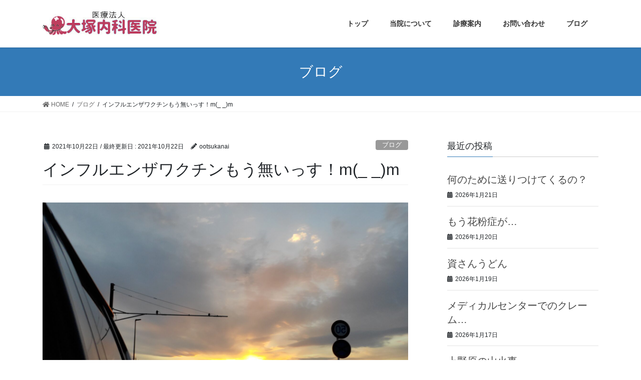

--- FILE ---
content_type: text/html; charset=UTF-8
request_url: http://www.ootsukanaika.com/2021/10/22/%E3%82%A4%E3%83%B3%E3%83%95%E3%83%AB%E3%82%A8%E3%83%B3%E3%82%B6%E3%83%AF%E3%82%AF%E3%83%81%E3%83%B3%E3%82%82%E3%81%86%E7%84%A1%E3%81%84%E3%81%A3%E3%81%99%EF%BC%81m_-_m/
body_size: 34007
content:
<!DOCTYPE html>
<html lang="ja">
<head>
<meta charset="utf-8">
<meta http-equiv="X-UA-Compatible" content="IE=edge">
<meta name="viewport" content="width=device-width, initial-scale=1">
<title>インフルエンザワクチンもう無いっす！m(_ _)m | 大塚内科医院</title>
<link rel='dns-prefetch' href='//s.w.org' />
<link rel="alternate" type="application/rss+xml" title="大塚内科医院 &raquo; フィード" href="http://www.ootsukanaika.com/feed/" />
<link rel="alternate" type="application/rss+xml" title="大塚内科医院 &raquo; コメントフィード" href="http://www.ootsukanaika.com/comments/feed/" />
<meta name="description" content="　テレビで「今年はワクチンが少ないから早めに打つように！」と言いまくってくれちゃうから、インフルエンザワクチンの方が我先にとご来院されて、連日大騒ぎ…。　11日の接種開始から１０日も経たないうちに、初回納入分が底をついてしまいました。　テレビって本当に無責任で、言うだけ言って、踊らさせるのは現場の我々…。そんなに慌てなくてもまだインフルエンザシーズンではないし、普通にいらっしゃればすぐになくなってしまうようなものではないのですが、あまりにたくさんの方" />		<script type="text/javascript">
			window._wpemojiSettings = {"baseUrl":"https:\/\/s.w.org\/images\/core\/emoji\/12.0.0-1\/72x72\/","ext":".png","svgUrl":"https:\/\/s.w.org\/images\/core\/emoji\/12.0.0-1\/svg\/","svgExt":".svg","source":{"concatemoji":"http:\/\/www.ootsukanaika.com\/wp-includes\/js\/wp-emoji-release.min.js?ver=5.3.20"}};
			!function(e,a,t){var n,r,o,i=a.createElement("canvas"),p=i.getContext&&i.getContext("2d");function s(e,t){var a=String.fromCharCode;p.clearRect(0,0,i.width,i.height),p.fillText(a.apply(this,e),0,0);e=i.toDataURL();return p.clearRect(0,0,i.width,i.height),p.fillText(a.apply(this,t),0,0),e===i.toDataURL()}function c(e){var t=a.createElement("script");t.src=e,t.defer=t.type="text/javascript",a.getElementsByTagName("head")[0].appendChild(t)}for(o=Array("flag","emoji"),t.supports={everything:!0,everythingExceptFlag:!0},r=0;r<o.length;r++)t.supports[o[r]]=function(e){if(!p||!p.fillText)return!1;switch(p.textBaseline="top",p.font="600 32px Arial",e){case"flag":return s([127987,65039,8205,9895,65039],[127987,65039,8203,9895,65039])?!1:!s([55356,56826,55356,56819],[55356,56826,8203,55356,56819])&&!s([55356,57332,56128,56423,56128,56418,56128,56421,56128,56430,56128,56423,56128,56447],[55356,57332,8203,56128,56423,8203,56128,56418,8203,56128,56421,8203,56128,56430,8203,56128,56423,8203,56128,56447]);case"emoji":return!s([55357,56424,55356,57342,8205,55358,56605,8205,55357,56424,55356,57340],[55357,56424,55356,57342,8203,55358,56605,8203,55357,56424,55356,57340])}return!1}(o[r]),t.supports.everything=t.supports.everything&&t.supports[o[r]],"flag"!==o[r]&&(t.supports.everythingExceptFlag=t.supports.everythingExceptFlag&&t.supports[o[r]]);t.supports.everythingExceptFlag=t.supports.everythingExceptFlag&&!t.supports.flag,t.DOMReady=!1,t.readyCallback=function(){t.DOMReady=!0},t.supports.everything||(n=function(){t.readyCallback()},a.addEventListener?(a.addEventListener("DOMContentLoaded",n,!1),e.addEventListener("load",n,!1)):(e.attachEvent("onload",n),a.attachEvent("onreadystatechange",function(){"complete"===a.readyState&&t.readyCallback()})),(n=t.source||{}).concatemoji?c(n.concatemoji):n.wpemoji&&n.twemoji&&(c(n.twemoji),c(n.wpemoji)))}(window,document,window._wpemojiSettings);
		</script>
		<style type="text/css">
img.wp-smiley,
img.emoji {
	display: inline !important;
	border: none !important;
	box-shadow: none !important;
	height: 1em !important;
	width: 1em !important;
	margin: 0 .07em !important;
	vertical-align: -0.1em !important;
	background: none !important;
	padding: 0 !important;
}
</style>
	<link rel='stylesheet' id='vkExUnit_common_style-css'  href='http://www.ootsukanaika.com/wp-content/plugins/vk-all-in-one-expansion-unit/assets/css/vkExUnit_style.css?ver=9.15.4.0' type='text/css' media='all' />
<link rel='stylesheet' id='wp-block-library-css'  href='http://www.ootsukanaika.com/wp-includes/css/dist/block-library/style.min.css?ver=5.3.20' type='text/css' media='all' />
<link rel='stylesheet' id='dashicons-css'  href='http://www.ootsukanaika.com/wp-includes/css/dashicons.min.css?ver=5.3.20' type='text/css' media='all' />
<link rel='stylesheet' id='xo-event-calendar-css'  href='http://www.ootsukanaika.com/wp-content/plugins/xo-event-calendar/css/xo-event-calendar.css?ver=2.1.6' type='text/css' media='all' />
<link rel='stylesheet' id='bootstrap-4-style-css'  href='http://www.ootsukanaika.com/wp-content/themes/lightning/library/bootstrap-4/css/bootstrap.min.css?ver=4.3.1' type='text/css' media='all' />
<link rel='stylesheet' id='lightning-design-style-css'  href='http://www.ootsukanaika.com/wp-content/themes/lightning/design-skin/origin2/css/style.css?ver=9.1.1' type='text/css' media='all' />
<style id='lightning-design-style-inline-css' type='text/css'>
.tagcloud a:before { font-family: "Font Awesome 5 Free";content: "\f02b";font-weight: bold; }
</style>
<link rel='stylesheet' id='vk-blocks-build-css-css'  href='http://www.ootsukanaika.com/wp-content/plugins/vk-all-in-one-expansion-unit/inc/vk-blocks/package/build/block-build.css?ver=0.22.4' type='text/css' media='all' />
<link rel='stylesheet' id='lightning-common-style-css'  href='http://www.ootsukanaika.com/wp-content/themes/lightning/assets/css/common.css?ver=9.1.1' type='text/css' media='all' />
<link rel='stylesheet' id='lightning-theme-style-css'  href='http://www.ootsukanaika.com/wp-content/themes/lightning/style.css?ver=9.1.1' type='text/css' media='all' />
<link rel='stylesheet' id='vk-font-awesome-css'  href='http://www.ootsukanaika.com/wp-content/themes/lightning/inc/font-awesome/package/versions/5/css/all.min.css?ver=5.11.2' type='text/css' media='all' />
<script type='text/javascript' src='http://www.ootsukanaika.com/wp-includes/js/jquery/jquery.js?ver=1.12.4-wp'></script>
<script type='text/javascript'>
;(function($,document,window){$(document).ready(function($){/* Add scroll recognition class */$(window).scroll(function () {var scroll = $(this).scrollTop();if ($(this).scrollTop() > 160) {$('body').addClass('header_scrolled');} else {$('body').removeClass('header_scrolled');}});});})(jQuery,document,window);
</script>
<script type='text/javascript' src='http://www.ootsukanaika.com/wp-includes/js/jquery/jquery-migrate.min.js?ver=1.4.1'></script>
<script type='text/javascript'>
/* <![CDATA[ */
var xo_event_calendar_object = {"ajax_url":"http:\/\/www.ootsukanaika.com\/wp-admin\/admin-ajax.php","action":"xo_event_calendar_month"};
/* ]]> */
</script>
<script type='text/javascript' src='http://www.ootsukanaika.com/wp-content/plugins/xo-event-calendar/js/ajax.js?ver=2.1.6'></script>
<link rel='https://api.w.org/' href='http://www.ootsukanaika.com/wp-json/' />
<link rel="EditURI" type="application/rsd+xml" title="RSD" href="http://www.ootsukanaika.com/xmlrpc.php?rsd" />
<link rel="wlwmanifest" type="application/wlwmanifest+xml" href="http://www.ootsukanaika.com/wp-includes/wlwmanifest.xml" /> 
<link rel='prev' title='正常値 = 幸せ？' href='http://www.ootsukanaika.com/2021/10/20/%e6%ad%a3%e5%b8%b8%e5%80%a4-%e5%b9%b8%e3%81%9b%ef%bc%9f/' />
<link rel='next' title='おっさんになると、くしゃみが大きくなるのはなぜ？' href='http://www.ootsukanaika.com/2021/10/23/%e3%81%8a%e3%81%a3%e3%81%95%e3%82%93%e3%81%ab%e3%81%aa%e3%82%8b%e3%81%a8%e3%80%81%e3%81%8f%e3%81%97%e3%82%83%e3%81%bf%e3%81%8c%e5%a4%a7%e3%81%8d%e3%81%8f%e3%81%aa%e3%82%8b%e3%81%ae%e3%81%af%e3%81%aa/' />
<meta name="generator" content="WordPress 5.3.20" />
<link rel="canonical" href="http://www.ootsukanaika.com/2021/10/22/%e3%82%a4%e3%83%b3%e3%83%95%e3%83%ab%e3%82%a8%e3%83%b3%e3%82%b6%e3%83%af%e3%82%af%e3%83%81%e3%83%b3%e3%82%82%e3%81%86%e7%84%a1%e3%81%84%e3%81%a3%e3%81%99%ef%bc%81m_-_m/" />
<link rel='shortlink' href='http://www.ootsukanaika.com/?p=1625' />
<link rel="alternate" type="application/json+oembed" href="http://www.ootsukanaika.com/wp-json/oembed/1.0/embed?url=http%3A%2F%2Fwww.ootsukanaika.com%2F2021%2F10%2F22%2F%25e3%2582%25a4%25e3%2583%25b3%25e3%2583%2595%25e3%2583%25ab%25e3%2582%25a8%25e3%2583%25b3%25e3%2582%25b6%25e3%2583%25af%25e3%2582%25af%25e3%2583%2581%25e3%2583%25b3%25e3%2582%2582%25e3%2581%2586%25e7%2584%25a1%25e3%2581%2584%25e3%2581%25a3%25e3%2581%2599%25ef%25bc%2581m_-_m%2F" />
<link rel="alternate" type="text/xml+oembed" href="http://www.ootsukanaika.com/wp-json/oembed/1.0/embed?url=http%3A%2F%2Fwww.ootsukanaika.com%2F2021%2F10%2F22%2F%25e3%2582%25a4%25e3%2583%25b3%25e3%2583%2595%25e3%2583%25ab%25e3%2582%25a8%25e3%2583%25b3%25e3%2582%25b6%25e3%2583%25af%25e3%2582%25af%25e3%2583%2581%25e3%2583%25b3%25e3%2582%2582%25e3%2581%2586%25e7%2584%25a1%25e3%2581%2584%25e3%2581%25a3%25e3%2581%2599%25ef%25bc%2581m_-_m%2F&#038;format=xml" />
<style id="lightning-color-custom-for-plugins" type="text/css">/* ltg theme common */.color_key_bg,.color_key_bg_hover:hover{background-color: #337ab7;}.color_key_txt,.color_key_txt_hover:hover{color: #337ab7;}.color_key_border,.color_key_border_hover:hover{border-color: #337ab7;}.color_key_dark_bg,.color_key_dark_bg_hover:hover{background-color: #2e6da4;}.color_key_dark_txt,.color_key_dark_txt_hover:hover{color: #2e6da4;}.color_key_dark_border,.color_key_dark_border_hover:hover{border-color: #2e6da4;}</style><!-- [ VK All in one Expansion Unit OGP ] -->
<meta property="og:site_name" content="大塚内科医院" />
<meta property="og:url" content="http://www.ootsukanaika.com/2021/10/22/%e3%82%a4%e3%83%b3%e3%83%95%e3%83%ab%e3%82%a8%e3%83%b3%e3%82%b6%e3%83%af%e3%82%af%e3%83%81%e3%83%b3%e3%82%82%e3%81%86%e7%84%a1%e3%81%84%e3%81%a3%e3%81%99%ef%bc%81m_-_m/" />
<meta property="og:title" content="インフルエンザワクチンもう無いっす！m(_ _)m | 大塚内科医院" />
<meta property="og:description" content="　テレビで「今年はワクチンが少ないから早めに打つように！」と言いまくってくれちゃうから、インフルエンザワクチンの方が我先にとご来院されて、連日大騒ぎ…。　11日の接種開始から１０日も経たないうちに、初回納入分が底をついてしまいました。　テレビって本当に無責任で、言うだけ言って、踊らさせるのは現場の我々…。そんなに慌てなくてもまだインフルエンザシーズンではないし、普通にいらっしゃればすぐになくなってしまうようなものではないのですが、あまりにたくさんの方" />
<meta property="og:type" content="article" />
<!-- [ / VK All in one Expansion Unit OGP ] -->

</head>
<body class="post-template-default single single-post postid-1625 single-format-standard post-name-%e3%82%a4%e3%83%b3%e3%83%95%e3%83%ab%e3%82%a8%e3%83%b3%e3%82%b6%e3%83%af%e3%82%af%e3%83%81%e3%83%b3%e3%82%82%e3%81%86%e7%84%a1%e3%81%84%e3%81%a3%e3%81%99%ef%bc%81m_-_m post-type-post sidebar-fix bootstrap4 device-pc fa_v5_css">
<a class="skip-link screen-reader-text" href="#main">コンテンツに移動</a>
<a class="skip-link screen-reader-text" href="#main">ナビゲーションに移動</a>
<header class="siteHeader">
		<div class="container siteHeadContainer">
		<div class="navbar-header">
						<p class="navbar-brand siteHeader_logo">
			<a href="http://www.ootsukanaika.com/">
				<span><img src="http://www.ootsukanaika.com/wp-content/uploads/2020/03/logo3.jpg" alt="大塚内科医院" /></span>
			</a>
			</p>
								</div>

		<div id="gMenu_outer" class="gMenu_outer"><nav class="menu-%e3%83%a1%e3%82%a4%e3%83%b3-container"><ul id="menu-%e3%83%a1%e3%82%a4%e3%83%b3" class="menu gMenu vk-menu-acc"><li id="menu-item-21" class="menu-item menu-item-type-custom menu-item-object-custom menu-item-home"><a href="http://www.ootsukanaika.com/"><strong class="gMenu_name">トップ</strong></a></li>
<li id="menu-item-22" class="menu-item menu-item-type-post_type menu-item-object-page"><a href="http://www.ootsukanaika.com/hospital/"><strong class="gMenu_name">当院について</strong></a></li>
<li id="menu-item-42" class="menu-item menu-item-type-post_type menu-item-object-page"><a href="http://www.ootsukanaika.com/annai/"><strong class="gMenu_name">診療案内</strong></a></li>
<li id="menu-item-24" class="menu-item menu-item-type-post_type menu-item-object-page"><a href="http://www.ootsukanaika.com/toiawase/"><strong class="gMenu_name">お問い合わせ</strong></a></li>
<li id="menu-item-121" class="menu-item menu-item-type-custom menu-item-object-custom"><a href="http://www.ootsukanaika.com/category/no_category/"><strong class="gMenu_name">ブログ</strong></a></li>
</ul></nav></div>	</div>
	</header>

<div class="section page-header"><div class="container"><div class="row"><div class="col-md-12">
<div class="page-header_pageTitle">
ブログ</div>
</div></div></div></div><!-- [ /.page-header ] -->
<!-- [ .breadSection ] -->
<div class="section breadSection">
<div class="container">
<div class="row">
<ol class="breadcrumb" itemtype="http://schema.org/BreadcrumbList"><li id="panHome" itemprop="itemListElement" itemscope itemtype="http://schema.org/ListItem"><a itemprop="item" href="http://www.ootsukanaika.com/"><span itemprop="name"><i class="fa fa-home"></i> HOME</span></a></li><li itemprop="itemListElement" itemscope itemtype="http://schema.org/ListItem"><a itemprop="item" href="http://www.ootsukanaika.com/category/no_category/"><span itemprop="name">ブログ</span></a></li><li><span>インフルエンザワクチンもう無いっす！m(_ _)m</span></li></ol>
</div>
</div>
</div>
<!-- [ /.breadSection ] -->
<div class="section siteContent">
<div class="container">
<div class="row">
<div class="col mainSection mainSection-col-two baseSection" id="main" role="main">

		<article id="post-1625" class="post-1625 post type-post status-publish format-standard hentry category-no_category">
		<header class="entry-header">
			<div class="entry-meta">


<span class="published entry-meta_items">2021年10月22日</span>

<span class="entry-meta_items entry-meta_updated">/ 最終更新日 : <span class="updated">2021年10月22日</span></span>


	
	<span class="vcard author entry-meta_items entry-meta_items_author"><span class="fn">ootsukanai</span></span>



<span class="entry-meta_items entry-meta_items_term"><a href="http://www.ootsukanaika.com/category/no_category/" class="btn btn-xs btn-primary entry-meta_items_term_button" style="background-color:#999999;border:none;">ブログ</a></span>
</div>
			<h1 class="entry-title">インフルエンザワクチンもう無いっす！m(_ _)m</h1>
		</header>

			
			<div class="entry-body">
				
<figure class="wp-block-image"><img src="http://www.ootsukanaika.com/wp-content/uploads/2021/10/20211021_1655396106191576467037389-scaled.jpg" alt="" class="wp-image-1624" srcset="http://www.ootsukanaika.com/wp-content/uploads/2021/10/20211021_1655396106191576467037389-scaled.jpg 2560w, http://www.ootsukanaika.com/wp-content/uploads/2021/10/20211021_1655396106191576467037389-300x225.jpg 300w, http://www.ootsukanaika.com/wp-content/uploads/2021/10/20211021_1655396106191576467037389-1024x768.jpg 1024w, http://www.ootsukanaika.com/wp-content/uploads/2021/10/20211021_1655396106191576467037389-768x576.jpg 768w, http://www.ootsukanaika.com/wp-content/uploads/2021/10/20211021_1655396106191576467037389-1536x1152.jpg 1536w, http://www.ootsukanaika.com/wp-content/uploads/2021/10/20211021_1655396106191576467037389-2048x1536.jpg 2048w" sizes="(max-width: 2560px) 100vw, 2560px" /></figure>



<p>　テレビで「今年はワクチンが少ないから早めに打つように！」と言いまくってくれちゃうから、インフルエンザワクチンの方が我先にとご来院されて、連日大騒ぎ…。</p>



<p>　11日の接種開始から１０日も経たないうちに、初回納入分が底をついてしまいました。</p>



<p>　テレビって本当に無責任で、言うだけ言って、踊らさせるのは現場の我々…。そんなに慌てなくてもまだインフルエンザシーズンではないし、普通にいらっしゃればすぐになくなってしまうようなものではないのですが、あまりにたくさんの方が一度にいらっしゃれば、そりゃ無くなりますわ…。</p>



<p>　3歳未満のインフルエンザウイルスを全く経験していない年代の子が心配なので、その年代の子達と高齢者を優先接種して差し上げるようしっかりと報道するとかできないものでしょうかねぇ。</p>



<p>　メディアはなんでもかんでも焚き付けて、それで国民を踊らせるのが楽しいのでしょうか？</p>



<p>　来週半ばになれば第２便が入るはず(？)なのですが、一気にドバッといらっしゃったので、初回入荷分があっという間になくなってしまいましたよ…こんなこと開業以来初めてです。</p>



<p>　毎年接種することは大切ですが、今年は私はインフルエンザは流行らないと思っていますし、流行るとしても小さなお子さんの間だけの小流行でしょうから、「とにかく免疫弱者優先で、余裕が出たら元気な人へ！」…と思うのですが、私が何を言ってもテレビで「大流行する！ワクチンが少ないからを早めに打って！」と言ってしまうと全く効果なし。</p>



<p>　「ああ悲し、メディア次第のお国柄…(ToT)」</p>



<p>　「そのワクチン、免疫弱者にまわそうよ…」</p>



<p>　「５月から、ずっとワクチン打っちょります…」</p>



<p>　さて、今日もがんばりましょう！＼(^o^)／</p>
<div class="veu_socialSet veu_socialSet-position-after veu_contentAddSection"><script>window.twttr=(function(d,s,id){var js,fjs=d.getElementsByTagName(s)[0],t=window.twttr||{};if(d.getElementById(id))return t;js=d.createElement(s);js.id=id;js.src="https://platform.twitter.com/widgets.js";fjs.parentNode.insertBefore(js,fjs);t._e=[];t.ready=function(f){t._e.push(f);};return t;}(document,"script","twitter-wjs"));</script><ul></ul></div><!-- [ /.socialSet ] -->			</div>

			
			<div class="entry-footer">

				
				<div class="entry-meta-dataList"><dl><dt>カテゴリー</dt><dd><a href="http://www.ootsukanaika.com/category/no_category/">ブログ</a></dd></dl></div>
			</div><!-- [ /.entry-footer ] -->

						
<div id="comments" class="comments-area">

	
	
	
	
</div><!-- #comments -->
			
	</article>

	

	<div class="vk_posts postNextPrev">

		<div id="post-1611" class="vk_post card card-post card-horizontal card-sm vk_post-col-xs-12 vk_post-col-sm-12 vk_post-col-md-6 post-1625 post type-post status-publish format-standard hentry category-no_category"><div class="row no-gutters card-horizontal-inner-row"><div class="col-5 card-img-outer"><div class="vk_post_imgOuter" style="background-image:url(http://www.ootsukanaika.com/wp-content/themes/lightning/assets/images/no-image.png)"><a href="http://www.ootsukanaika.com/2021/10/20/%e6%ad%a3%e5%b8%b8%e5%80%a4-%e5%b9%b8%e3%81%9b%ef%bc%9f/"><div class="card-img-overlay"><span class="vk_post_imgOuter_singleTermLabel" style="color:#fff;background-color:#999999">ブログ</span></div><img src="http://www.ootsukanaika.com/wp-content/themes/lightning/assets/images/no-image.png" alt="" class="vk_post_imgOuter_img card-img card-img-use-bg" /></a></div><!-- [ /.vk_post_imgOuter ] --></div><!-- /.col --><div class="col-7"><div class="vk_post_body card-body"><p class="postNextPrev_label">前の記事</p><h5 class="vk_post_title card-title"><a href="http://www.ootsukanaika.com/2021/10/20/%e6%ad%a3%e5%b8%b8%e5%80%a4-%e5%b9%b8%e3%81%9b%ef%bc%9f/">正常値 = 幸せ？</a></h5><div class="vk_post_date card-date published">2021年10月20日</div></div><!-- [ /.card-body ] --></div><!-- /.col --></div><!-- [ /.row ] --></div><!-- [ /.card ] -->
		<div id="post-1632" class="vk_post card card-post card-horizontal card-sm vk_post-col-xs-12 vk_post-col-sm-12 vk_post-col-md-6 card-horizontal-reverse postNextPrev_next post-1625 post type-post status-publish format-standard hentry category-no_category"><div class="row no-gutters card-horizontal-inner-row"><div class="col-5 card-img-outer"><div class="vk_post_imgOuter" style="background-image:url(http://www.ootsukanaika.com/wp-content/themes/lightning/assets/images/no-image.png)"><a href="http://www.ootsukanaika.com/2021/10/23/%e3%81%8a%e3%81%a3%e3%81%95%e3%82%93%e3%81%ab%e3%81%aa%e3%82%8b%e3%81%a8%e3%80%81%e3%81%8f%e3%81%97%e3%82%83%e3%81%bf%e3%81%8c%e5%a4%a7%e3%81%8d%e3%81%8f%e3%81%aa%e3%82%8b%e3%81%ae%e3%81%af%e3%81%aa/"><div class="card-img-overlay"><span class="vk_post_imgOuter_singleTermLabel" style="color:#fff;background-color:#999999">ブログ</span></div><img src="http://www.ootsukanaika.com/wp-content/themes/lightning/assets/images/no-image.png" alt="" class="vk_post_imgOuter_img card-img card-img-use-bg" /></a></div><!-- [ /.vk_post_imgOuter ] --></div><!-- /.col --><div class="col-7"><div class="vk_post_body card-body"><p class="postNextPrev_label">次の記事</p><h5 class="vk_post_title card-title"><a href="http://www.ootsukanaika.com/2021/10/23/%e3%81%8a%e3%81%a3%e3%81%95%e3%82%93%e3%81%ab%e3%81%aa%e3%82%8b%e3%81%a8%e3%80%81%e3%81%8f%e3%81%97%e3%82%83%e3%81%bf%e3%81%8c%e5%a4%a7%e3%81%8d%e3%81%8f%e3%81%aa%e3%82%8b%e3%81%ae%e3%81%af%e3%81%aa/">おっさんになると、くしゃみが大きくなるのはなぜ？</a></h5><div class="vk_post_date card-date published">2021年10月23日</div></div><!-- [ /.card-body ] --></div><!-- /.col --></div><!-- [ /.row ] --></div><!-- [ /.card ] -->
		</div>
		</div><!-- [ /.mainSection ] -->

	<div class="col subSection sideSection sideSection-col-two baseSection">
	

<aside class="widget">
<h1 class="subSection-title">最近の投稿</h1>

  <div class="media">

	
	<div class="media-body">
	  <h4 class="media-heading"><a href="http://www.ootsukanaika.com/2026/01/21/%e4%bd%95%e3%81%ae%e3%81%9f%e3%82%81%e3%81%ab%e9%80%81%e3%82%8a%e3%81%a4%e3%81%91%e3%81%a6%e3%81%8f%e3%82%8b%e3%81%ae%ef%bc%9f/">何のために送りつけてくるの？</a></h4>
	  <div class="published entry-meta_items">2026年1月21日</div>
	</div>
  </div>


  <div class="media">

	
	<div class="media-body">
	  <h4 class="media-heading"><a href="http://www.ootsukanaika.com/2026/01/20/%e3%82%82%e3%81%86%e8%8a%b1%e7%b2%89%e7%97%87%e3%81%8c/">もう花粉症が…</a></h4>
	  <div class="published entry-meta_items">2026年1月20日</div>
	</div>
  </div>


  <div class="media">

	
	<div class="media-body">
	  <h4 class="media-heading"><a href="http://www.ootsukanaika.com/2026/01/19/%e8%b3%87%e3%81%95%e3%82%93%e3%81%86%e3%81%a9%e3%82%93/">資さんうどん</a></h4>
	  <div class="published entry-meta_items">2026年1月19日</div>
	</div>
  </div>


  <div class="media">

	
	<div class="media-body">
	  <h4 class="media-heading"><a href="http://www.ootsukanaika.com/2026/01/17/%e3%83%a1%e3%83%87%e3%82%a3%e3%82%ab%e3%83%ab%e3%82%bb%e3%83%b3%e3%82%bf%e3%83%bc%e3%81%a7%e3%81%ae%e3%82%af%e3%83%ac%e3%83%bc%e3%83%a0/">メディカルセンターでのクレーム…</a></h4>
	  <div class="published entry-meta_items">2026年1月17日</div>
	</div>
  </div>


  <div class="media">

	
	<div class="media-body">
	  <h4 class="media-heading"><a href="http://www.ootsukanaika.com/2026/01/16/%e4%b8%8a%e9%87%8e%e5%8e%9f%e3%81%ae%e5%b1%b1%e7%81%ab%e4%ba%8b/">上野原の山火事…</a></h4>
	  <div class="published entry-meta_items">2026年1月16日</div>
	</div>
  </div>


  <div class="media">

	
	<div class="media-body">
	  <h4 class="media-heading"><a href="http://www.ootsukanaika.com/2026/01/14/%e7%81%bd%e5%ae%b3%e5%af%be%e7%ad%96%e3%81%ae%e4%bc%9a%e8%ad%b0/">災害対策の会議</a></h4>
	  <div class="published entry-meta_items">2026年1月14日</div>
	</div>
  </div>


  <div class="media">

	
	<div class="media-body">
	  <h4 class="media-heading"><a href="http://www.ootsukanaika.com/2026/01/13/%e6%88%90%e4%ba%ba%e5%bc%8f/">成人式</a></h4>
	  <div class="published entry-meta_items">2026年1月13日</div>
	</div>
  </div>


  <div class="media">

	
	<div class="media-body">
	  <h4 class="media-heading"><a href="http://www.ootsukanaika.com/2026/01/10/%e3%83%89%e3%83%aa%e3%83%95%e3%82%bf%e3%83%bc%e3%82%ba%e5%86%8d%e3%81%b3/">ドリフターズ…再び</a></h4>
	  <div class="published entry-meta_items">2026年1月10日</div>
	</div>
  </div>


  <div class="media">

	
	<div class="media-body">
	  <h4 class="media-heading"><a href="http://www.ootsukanaika.com/2026/01/09/b%e5%9e%8b%e3%81%8c%e3%81%aa%e3%82%93%e3%81%a8%e3%81%aa%e3%81%8f%e5%a2%97%e3%81%88%e3%81%a6%e3%81%8d%e3%81%9f%ef%bc%9f/">B型がなんとなく増えてきた？</a></h4>
	  <div class="published entry-meta_items">2026年1月9日</div>
	</div>
  </div>


  <div class="media">

	
	<div class="media-body">
	  <h4 class="media-heading"><a href="http://www.ootsukanaika.com/2026/01/07/%e3%82%a2%e3%83%a1%e3%83%aa%e3%82%ab%e3%81%ae%e3%82%a4%e3%83%b3%e3%83%95%e3%83%ab%e3%82%a8%e3%83%b3%e3%82%b6%e4%ba%8b%e6%83%85/">アメリカのインフルエンザ事情…</a></h4>
	  <div class="published entry-meta_items">2026年1月7日</div>
	</div>
  </div>

</aside>

<aside class="widget widget_categories widget_link_list">
<nav class="localNav">
<h1 class="subSection-title">カテゴリー</h1>
<ul>
		<li class="cat-item cat-item-1"><a href="http://www.ootsukanaika.com/category/no_category/">ブログ</a>
</li>
</ul>
</nav>
</aside>

<aside class="widget widget_archive widget_link_list">
<nav class="localNav">
<h1 class="subSection-title">アーカイブ</h1>
<ul>
		<li><a href='http://www.ootsukanaika.com/2026/01/'>2026年1月</a></li>
	<li><a href='http://www.ootsukanaika.com/2025/12/'>2025年12月</a></li>
	<li><a href='http://www.ootsukanaika.com/2025/11/'>2025年11月</a></li>
	<li><a href='http://www.ootsukanaika.com/2025/10/'>2025年10月</a></li>
	<li><a href='http://www.ootsukanaika.com/2025/09/'>2025年9月</a></li>
	<li><a href='http://www.ootsukanaika.com/2025/08/'>2025年8月</a></li>
	<li><a href='http://www.ootsukanaika.com/2025/07/'>2025年7月</a></li>
	<li><a href='http://www.ootsukanaika.com/2025/06/'>2025年6月</a></li>
	<li><a href='http://www.ootsukanaika.com/2025/05/'>2025年5月</a></li>
	<li><a href='http://www.ootsukanaika.com/2025/04/'>2025年4月</a></li>
	<li><a href='http://www.ootsukanaika.com/2025/03/'>2025年3月</a></li>
	<li><a href='http://www.ootsukanaika.com/2025/02/'>2025年2月</a></li>
	<li><a href='http://www.ootsukanaika.com/2025/01/'>2025年1月</a></li>
	<li><a href='http://www.ootsukanaika.com/2024/12/'>2024年12月</a></li>
	<li><a href='http://www.ootsukanaika.com/2024/11/'>2024年11月</a></li>
	<li><a href='http://www.ootsukanaika.com/2024/10/'>2024年10月</a></li>
	<li><a href='http://www.ootsukanaika.com/2024/09/'>2024年9月</a></li>
	<li><a href='http://www.ootsukanaika.com/2024/08/'>2024年8月</a></li>
	<li><a href='http://www.ootsukanaika.com/2024/07/'>2024年7月</a></li>
	<li><a href='http://www.ootsukanaika.com/2024/06/'>2024年6月</a></li>
	<li><a href='http://www.ootsukanaika.com/2024/05/'>2024年5月</a></li>
	<li><a href='http://www.ootsukanaika.com/2024/04/'>2024年4月</a></li>
	<li><a href='http://www.ootsukanaika.com/2024/03/'>2024年3月</a></li>
	<li><a href='http://www.ootsukanaika.com/2024/02/'>2024年2月</a></li>
	<li><a href='http://www.ootsukanaika.com/2024/01/'>2024年1月</a></li>
	<li><a href='http://www.ootsukanaika.com/2023/12/'>2023年12月</a></li>
	<li><a href='http://www.ootsukanaika.com/2023/11/'>2023年11月</a></li>
	<li><a href='http://www.ootsukanaika.com/2023/10/'>2023年10月</a></li>
	<li><a href='http://www.ootsukanaika.com/2023/09/'>2023年9月</a></li>
	<li><a href='http://www.ootsukanaika.com/2023/08/'>2023年8月</a></li>
	<li><a href='http://www.ootsukanaika.com/2023/07/'>2023年7月</a></li>
	<li><a href='http://www.ootsukanaika.com/2023/06/'>2023年6月</a></li>
	<li><a href='http://www.ootsukanaika.com/2023/05/'>2023年5月</a></li>
	<li><a href='http://www.ootsukanaika.com/2023/04/'>2023年4月</a></li>
	<li><a href='http://www.ootsukanaika.com/2023/03/'>2023年3月</a></li>
	<li><a href='http://www.ootsukanaika.com/2023/02/'>2023年2月</a></li>
	<li><a href='http://www.ootsukanaika.com/2023/01/'>2023年1月</a></li>
	<li><a href='http://www.ootsukanaika.com/2022/12/'>2022年12月</a></li>
	<li><a href='http://www.ootsukanaika.com/2022/11/'>2022年11月</a></li>
	<li><a href='http://www.ootsukanaika.com/2022/10/'>2022年10月</a></li>
	<li><a href='http://www.ootsukanaika.com/2022/09/'>2022年9月</a></li>
	<li><a href='http://www.ootsukanaika.com/2022/08/'>2022年8月</a></li>
	<li><a href='http://www.ootsukanaika.com/2022/07/'>2022年7月</a></li>
	<li><a href='http://www.ootsukanaika.com/2022/06/'>2022年6月</a></li>
	<li><a href='http://www.ootsukanaika.com/2022/05/'>2022年5月</a></li>
	<li><a href='http://www.ootsukanaika.com/2022/04/'>2022年4月</a></li>
	<li><a href='http://www.ootsukanaika.com/2022/03/'>2022年3月</a></li>
	<li><a href='http://www.ootsukanaika.com/2022/02/'>2022年2月</a></li>
	<li><a href='http://www.ootsukanaika.com/2022/01/'>2022年1月</a></li>
	<li><a href='http://www.ootsukanaika.com/2021/12/'>2021年12月</a></li>
	<li><a href='http://www.ootsukanaika.com/2021/11/'>2021年11月</a></li>
	<li><a href='http://www.ootsukanaika.com/2021/10/'>2021年10月</a></li>
	<li><a href='http://www.ootsukanaika.com/2021/09/'>2021年9月</a></li>
	<li><a href='http://www.ootsukanaika.com/2021/08/'>2021年8月</a></li>
	<li><a href='http://www.ootsukanaika.com/2021/07/'>2021年7月</a></li>
	<li><a href='http://www.ootsukanaika.com/2021/06/'>2021年6月</a></li>
	<li><a href='http://www.ootsukanaika.com/2021/05/'>2021年5月</a></li>
	<li><a href='http://www.ootsukanaika.com/2021/04/'>2021年4月</a></li>
	<li><a href='http://www.ootsukanaika.com/2021/03/'>2021年3月</a></li>
	<li><a href='http://www.ootsukanaika.com/2021/02/'>2021年2月</a></li>
	<li><a href='http://www.ootsukanaika.com/2021/01/'>2021年1月</a></li>
	<li><a href='http://www.ootsukanaika.com/2020/12/'>2020年12月</a></li>
	<li><a href='http://www.ootsukanaika.com/2020/11/'>2020年11月</a></li>
	<li><a href='http://www.ootsukanaika.com/2020/10/'>2020年10月</a></li>
	<li><a href='http://www.ootsukanaika.com/2020/09/'>2020年9月</a></li>
	<li><a href='http://www.ootsukanaika.com/2020/08/'>2020年8月</a></li>
	<li><a href='http://www.ootsukanaika.com/2020/07/'>2020年7月</a></li>
	<li><a href='http://www.ootsukanaika.com/2020/06/'>2020年6月</a></li>
	<li><a href='http://www.ootsukanaika.com/2020/05/'>2020年5月</a></li>
	<li><a href='http://www.ootsukanaika.com/2020/04/'>2020年4月</a></li>
	<li><a href='http://www.ootsukanaika.com/2020/03/'>2020年3月</a></li>
</ul>
</nav>
</aside>

	</div><!-- [ /.subSection ] -->

</div><!-- [ /.row ] -->
</div><!-- [ /.container ] -->
</div><!-- [ /.siteContent ] -->


<footer class="section siteFooter">
	<div class="footerMenu">
	   <div class="container">
					</div>
	</div>
	<div class="container sectionBox">
		<div class="row ">
			<div class="col-md-4"></div><div class="col-md-4"></div><div class="col-md-4"></div>		</div>
	</div>

	
	<div class="container sectionBox copySection text-center">
			<p>Copyright &copy; 大塚内科医院 All Rights Reserved.</p><p>Powered by <a href="https://wordpress.org/">WordPress</a> with <a href="https://lightning.nagoya/ja/" target="_blank" title="Free WordPress Theme Lightning"> Lightning Theme</a> &amp; <a href="https://ex-unit.nagoya/ja/" target="_blank">VK All in One Expansion Unit</a> by <a href="//www.vektor-inc.co.jp" target="_blank">Vektor,Inc.</a> technology.</p>	</div>
</footer>
<div class="vk-mobile-nav-menu-btn">MENU</div><div class="vk-mobile-nav" id="vk-mobile-nav"><nav class="global-nav"><ul id="menu-%e3%83%a1%e3%82%a4%e3%83%b3-1" class="vk-menu-acc  menu"><li id="menu-item-21" class="menu-item menu-item-type-custom menu-item-object-custom menu-item-home menu-item-21"><a href="http://www.ootsukanaika.com/">トップ</a></li>
<li id="menu-item-22" class="menu-item menu-item-type-post_type menu-item-object-page menu-item-22"><a href="http://www.ootsukanaika.com/hospital/">当院について</a></li>
<li id="menu-item-42" class="menu-item menu-item-type-post_type menu-item-object-page menu-item-42"><a href="http://www.ootsukanaika.com/annai/">診療案内</a></li>
<li id="menu-item-24" class="menu-item menu-item-type-post_type menu-item-object-page menu-item-24"><a href="http://www.ootsukanaika.com/toiawase/">お問い合わせ</a></li>
<li id="menu-item-121" class="menu-item menu-item-type-custom menu-item-object-custom menu-item-121"><a href="http://www.ootsukanaika.com/category/no_category/">ブログ</a></li>
</ul></nav></div><script type='text/javascript' src='http://www.ootsukanaika.com/wp-content/themes/lightning/assets/js/lightning.min.js?ver=9.1.1'></script>
<script type='text/javascript' src='http://www.ootsukanaika.com/wp-content/themes/lightning/library/bootstrap-4/js/bootstrap.min.js?ver=4.3.1'></script>
<script type='text/javascript' src='http://www.ootsukanaika.com/wp-includes/js/wp-embed.min.js?ver=5.3.20'></script>
<script type='text/javascript'>
/* <![CDATA[ */
var vkExOpt = {"ajax_url":"http:\/\/www.ootsukanaika.com\/wp-admin\/admin-ajax.php","hatena_entry":"http:\/\/www.ootsukanaika.com\/wp-json\/vk_ex_unit\/v1\/hatena_entry\/","enable_smooth_scroll":"1"};
/* ]]> */
</script>
<script type='text/javascript' src='http://www.ootsukanaika.com/wp-content/plugins/vk-all-in-one-expansion-unit/assets/js/all.min.js?ver=9.15.4.0'></script>
</body>
</html>
